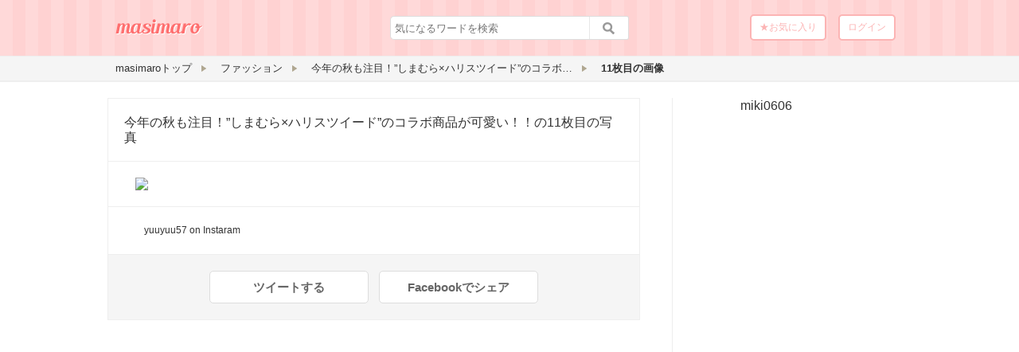

--- FILE ---
content_type: text/html; charset=UTF-8
request_url: http://masi-maro.com/image/11279/no/364404
body_size: 16189
content:
<!DOCTYPE HTML>
<html lang="ja" xmlns:fb="http://ogp.me/ns/fb#">
<head>
<meta charset="utf-8">
<meta name="viewport" content="width=device-width">
<title>今年の秋も注目！”しまむら×ハリスツイード”のコラボ商品が可愛い！！の11枚目の写真 | マシマロ</title>
<meta name="description" content="この画像は今年の秋も注目！”しまむら×ハリスツイード”のコラボ商品が可愛い！！の11枚目の写真です。" />
<meta name="twitter:card" content="summary">
<meta name="twitter:site" content="@masimaro0406">
<meta name="twitter:title" content="今年の秋も注目！”しまむら×ハリスツイード”のコラボ商品が可愛い！！の11枚目の写真 | マシマロ">
<meta name="twitter:description" content="この画像は今年の秋も注目！”しまむら×ハリスツイード”のコラボ商品が可愛い！！の11枚目の写真です。">
<meta name="twitter:image:src" content="http://masi-maro.com/image/square_logo.png">
<meta name="twitter:domain" content="masi-maro.com">
<link rel="stylesheet" type="text/css" href="http://masi-maro.com/include/style2.css" media="all" />
<link rel="shortcut icon" href="http://masi-maro.com/image/favicon.ico">
<link rel="apple-touch-icon" href="http://masi-maro.com/apple-touch-icon-precomposed.png" />
<script src="http://ajax.googleapis.com/ajax/libs/jquery/1.9.1/jquery.min.js"></script>
<script src="https://ajax.googleapis.com/ajax/libs/jqueryui/1.11.4/jquery-ui.min.js"></script>
<script src="http://masi-maro.com/jslib/jquery.scrolldepth.min.js"></script>
<script src="http://masi-maro.com/jslib/riveted.min.js"></script>
<script async src="//pagead2.googlesyndication.com/pagead/js/adsbygoogle.js"></script>

<!--[if lt IE 9]>
<script src="http://html5shiv.googlecode.com/svn/trunk/html5.js"></script>
<![endif]-->


<script>
  (function(i,s,o,g,r,a,m){i['GoogleAnalyticsObject']=r;i[r]=i[r]||function(){
  (i[r].q=i[r].q||[]).push(arguments)},i[r].l=1*new Date();a=s.createElement(o),
  m=s.getElementsByTagName(o)[0];a.async=1;a.src=g;m.parentNode.insertBefore(a,m)
  })(window,document,'script','//www.google-analytics.com/analytics.js','ga');

  ga('create', 'UA-57166947-1', 'auto');
  ga('set', 'dimension1', 'guest');
  ga('require', 'displayfeatures');
  ga('send', 'pageview');

</script>

<script>
     (adsbygoogle = window.adsbygoogle || []).push({
          google_ad_client: "ca-pub-3031248524343536",
          enable_page_level_ads: true
     });
</script>

</head>
<body>
  <header class="clearfix">
  	    <div class="header-in clearfix">
    <div id="logo"><a href="http://masi-maro.com" title="TOPへ"><img src="http://masi-maro.com/image/logo.png" alt="masimaro[マシマロ]"></a></div>
    <div class="search">
    	<form method="GET" action="http://masi-maro.com/search.php">
    	
      <input id="keywd" name="keywd" class="head-search" type="search" value="" placeholder="気になるワードを検索">
      <input class="head-search-btn" type="submit" value="">
     </form>
    </div>
    
        <ul class="head-menu clearfix">
            <li class="add"><a href="http://masi-maro.com/favorite.html">★お気に入り</a></li>
      <li class="add"><a href="http://masi-maro.com/login.html">ログイン</a></li>
    </ul>
        </div>  </header>
  
  <section class="menu">
    <nav class="menu-in">
      <ul>
        <li itemscope itemtype="http://data-vocabulary.org/Breadcrumb"><a href="http://masi-maro.com" itemprop="url"><span itemprop="title">masimaroトップ</span></a></li>
        <li itemscope itemtype="http://data-vocabulary.org/Breadcrumb"><a href="http://masi-maro.com/cat/1" itemprop="url"><span itemprop="title">ファッション</span></a></li>        <li itemscope itemtype="http://data-vocabulary.org/Breadcrumb"><a href="http://masi-maro.com/det/11279" itemprop="url"><span itemprop="title">今年の秋も注目！”しまむら×ハリスツイード”のコラボ商品が可愛い！！</span></a></li>
        <li itemscope itemtype="http://data-vocabulary.org/Breadcrumb"><strong itemprop="title">11枚目の画像</strong></li>
      </ul>
    </nav>
  </section>
  
<div id="wrapper" class="two_clum clearfix">

  <div class="main single-con">
  
    <section class="item_section">
      <h1><a href="http://masi-maro.com/det/11279">今年の秋も注目！”しまむら×ハリスツイード”のコラボ商品が可愛い！！</a>の11枚目の写真</h1>
      
      <div class="item_image">
        <img src="http://img.masi-maro.com/imgdet_11279_364404_imgdet_org.jpg">

        
      </div>
      
      <div class="item_contents">
                <p class="rel"><a href="http://instagram.com/yuuyuu57" target="_blank" onClick="ga('send', 'event', 'img-outlink-pc', 'insta', '11279-364404-http://instagram.com/yuuyuu57');"><img alt="" class="insta_user_thumb" src="https://scontent.cdninstagram.com/hphotos-xpa1/t51.2885-19/11850153_1480762545574290_1311011209_a.jpg" width="25">yuuyuu57</a> on Instaram</p>
                <p></p>
      </div>
      
      <div class="item_share">
        <ul>
                    <li class="twitter"><a href="http://twitter.com/share?url=http://masi-maro.com/det/11279&text=今年の秋も注目！”しまむら×ハリスツイード”のコラボ商品が可愛い！！" target="_blank">ツイートする</a></li>
          <li class="facebook"><a href="http://www.facebook.com/share.php?u=http://masi-maro.com/det/11279" onclick="window.open(this.href, 'FBwindow', 'width=650, height=450, menubar=no, toolbar=no, scrollbars=yes'); return false;">Facebookでシェア</a></li>
        </ul>
      </div>
    
    </section>
    
  </div><!-- main -->
  
  <div class="sub">

  <section class="curator">
    <div class="curator-wrap">
    <div class="curator-img-wrap"><a href="http://masi-maro.com/curator/niki"><img src="http://img.masi-maro.com/usr_486_pimg_org.jpg" width="60" height="60"  alt=""></a></div>
    <div class="curator-para">
      <h3><a href="http://masi-maro.com/curator/niki">miki0606</a></h3>
      <p></p>
    </div>
    </div>
  </section>
      <div class="side-top-ad">

<script async src="//pagead2.googlesyndication.com/pagead/js/adsbygoogle.js"></script>
<!-- マシマロ_PC_画像詳細_右下スクレイパー -->
<ins class="adsbygoogle"
     style="display:inline-block;width:300px;height:600px"
     data-ad-client="ca-pub-3031248524343536"
     data-ad-slot="6315564376"></ins>
<script>
(adsbygoogle = window.adsbygoogle || []).push({});
</script>

    </div>


  
  </div><!-- sub -->
  
  <section class="clear">
  <h2 class="ttl-1">この画像が掲載されているまとめ</h2>
    <div class="main-wrap">
      <div class="main-img-wrap"><a href="http://masi-maro.com/det/11279"><img src="http://img.masi-maro.com/matome_img_11279_img_org.jpg" width="75" height="75" alt=""></a></div>
      <div class="main-para">
        <h3><a href="http://masi-maro.com/det/11279">今年の秋も注目！”しまむら×ハリスツイード”のコラボ商品が可愛い！！</a></h3>
        <p class="mb-5">なんと今年もしまむらとハリスツィードがコラボしているんです！！去年大人気すぎてGETしそびれた方は多くいらっしゃるはず( *´艸｀)今はまだ出そろっていないですが、すでに入荷しているコラボ商品は品薄状態になっているとか！？これは是非とも手に入れたい！その前にチェックして見てください♡</p>
      </div>
      </div>
  </section><br>
  
  
    <section class="clear">
    <h2 class="ttl-1">同じまとめに掲載されている画像</h2>
    
    <ul class="item_image_list clearfix">
                          <li><a href="http://masi-maro.com/image/11279/no/364356"><img src="http://img.masi-maro.com/imgdet_11279_364356_imgdet_org.jpg"></a></li>
                                        <li><a href="http://masi-maro.com/image/11279/no/364378"><img src="http://img.masi-maro.com/imgdet_11279_364378_imgdet_org.jpg"></a></li>
                                        <li><a href="http://masi-maro.com/image/11279/no/364427"><img src="http://img.masi-maro.com/imgdet_11279_364427_imgdet_org.jpg"></a></li>
                                        <li><a href="http://masi-maro.com/image/11279/no/364426"><img src="http://img.masi-maro.com/imgdet_11279_364426_imgdet_org.jpg"></a></li>
                                        <li><a href="http://masi-maro.com/image/11279/no/364423"><img src="http://img.masi-maro.com/imgdet_11279_364423_imgdet_org.jpg"></a></li>
                                        <li><a href="http://masi-maro.com/image/11279/no/364412"><img src="http://img.masi-maro.com/imgdet_11279_364412_imgdet_org.jpg"></a></li>
                                        <li><a href="http://masi-maro.com/image/11279/no/364411"><img src="http://img.masi-maro.com/imgdet_11279_364411_imgdet_org.jpg"></a></li>
                                        <li><a href="http://masi-maro.com/image/11279/no/364410"><img src="http://img.masi-maro.com/imgdet_11279_364410_imgdet_org.jpg"></a></li>
                                        <li><a href="http://masi-maro.com/image/11279/no/364409"><img src="http://img.masi-maro.com/imgdet_11279_364409_imgdet_org.jpg"></a></li>
                                        <li><a href="http://masi-maro.com/image/11279/no/364407"><img src="http://img.masi-maro.com/imgdet_11279_364407_imgdet_org.jpg"></a></li>
                                        <li><a href="http://masi-maro.com/image/11279/no/364404"><img src="http://img.masi-maro.com/imgdet_11279_364404_imgdet_org.jpg"></a></li>
                                        <li><a href="http://masi-maro.com/image/11279/no/364402"><img src="http://img.masi-maro.com/imgdet_11279_364402_imgdet_org.jpg"></a></li>
                                        <li><a href="http://masi-maro.com/image/11279/no/364399"><img src="http://img.masi-maro.com/imgdet_11279_364399_imgdet_org.jpg"></a></li>
                                        <li><a href="http://masi-maro.com/image/11279/no/364398"><img src="http://img.masi-maro.com/imgdet_11279_364398_imgdet_org.jpg"></a></li>
                                        <li><a href="http://masi-maro.com/image/11279/no/364397"><img src="http://img.masi-maro.com/imgdet_11279_364397_imgdet_org.jpg"></a></li>
                                        <li><a href="http://masi-maro.com/image/11279/no/364533"><img src="http://img.masi-maro.com/imgdet_11279_364533_imgdet_org.jpg"></a></li>
                                        <li><a href="http://masi-maro.com/image/11279/no/364525"><img src="http://img.masi-maro.com/imgdet_11279_364525_imgdet_org.jpg"></a></li>
                                        <li><a href="http://masi-maro.com/image/11279/no/364522"><img src="http://img.masi-maro.com/imgdet_11279_364522_imgdet_org.jpg"></a></li>
                        </ul>
  
  </section>
    
  
  
</div><!-- wrapper -->

<footer>
<div class="footer-wrapper">
  <div class="footer-in clearfix">
    <div class="footer-logo">
      <a href="http://masi-maro.com"><img src="http://masi-maro.com/image/logo.png" alt="masimaro[マシマロ]"></a>
    </div>
    <div class="footer-menu">
      <p>まとめのカテゴリ一覧</p>
      <ul>
      	<li><a href="http://masi-maro.com/cat/1"><span>ファッション</span></a></li><li><a href="http://masi-maro.com/cat/7981"><span>ヘアスタイル</span></a></li><li><a href="http://masi-maro.com/cat/7849"><span>メイク・コスメ</span></a></li><li><a href="http://masi-maro.com/cat/23551"><span>ネイル</span></a></li><li><a href="http://masi-maro.com/cat/21755"><span>美容</span></a></li>
      </ul>
      <ul>
      	<li><a href="http://masi-maro.com/cat/8063"><span>グルメ・スイーツ</span></a></li><li><a href="http://masi-maro.com/cat/23553"><span>インテリア・雑貨</span></a></li><li><a href="http://masi-maro.com/cat/9045"><span>旅行・おでかけ</span></a></li><li><a href="http://masi-maro.com/cat/23552"><span>恋愛</span></a></li><li><a href="http://masi-maro.com/cat/9794"><span>ライフスタイル</span></a></li>
      </ul>
    </div>
    <div class="footer-menu">
      <p>masimaroについて</p>
      <ul>
        <li><a href="http://masi-maro.com/categories.html">カテゴリー一覧</a></li>
        <li><a href="http://masi-maro.com/keyword">キーワード一覧</a></li>
        <li><a href="http://masi-maro.com/matomelst">まとめ一覧</a></li>
                <li><a href="http://masi-maro.com/curators.html">キュレーター一覧</a></li>
      </ul>
      <ul>
                <li><a href="http://masi-maro.com/privacy.html">プライバシーポリシー</a></li>
        <li><a href="http://masi-maro.com/kiyaku.html">利用規約</a></li>
        <li><a href="http://masi-maro.com">トップ</a></li>
      </ul>
      <ul>
        <li><a href="http://masi-maro.com/sitemap.html">サイトマップ</a></li>
      </ul>
    </div>
  </div>
</div>
<div class="footer-wrapper">
  <div class="footer-bottom clearfix">
    <div class="foot-title"><p>masimaro [マシマロ]｜今よりちょっとかわいいワタシに</p></div>
    <div class="foot-sns">
      <ul class="foot-sns clearfix">
        <li><a href="https://twitter.com/share" class="twitter-share-button" data-text="masimaro[マシマロ]-今よりちょっとかわいいワタシに" data-url="http://masi-maro.com/" data-lang="ja" onClick="ga('send', 'event', 'det-share-pc', 'tw', 'home');">ツイート</a></li>
        <li><div class="fb-like" data-href="https://www.facebook.com/masimaro0406" data-layout="button_count" data-action="like" data-show-faces="false" data-share="false"></div></li>
      </ul>
    </div>
    <div class="foot-copy">
      <p class="copyright"><!--<small>Copyright© おちと llc.</small> --></p>
    </div>
  </div>
</div>


<script>(function() {
var _fbq = window._fbq || (window._fbq = []);
if (!_fbq.loaded) {
var fbds = document.createElement('script');
fbds.async = true;
fbds.src = '//connect.facebook.net/en_US/fbds.js';
var s = document.getElementsByTagName('script')[0];
s.parentNode.insertBefore(fbds, s);
_fbq.loaded = true;
}
_fbq.push(['addPixelId', '437006069810983']);
})();
window._fbq = window._fbq || [];
window._fbq.push(['track', 'PixelInitialized', {}]);
</script>
<noscript><img height="1" width="1" alt="" style="display:none" src="https://www.facebook.com/tr?id=437006069810983&amp;ev=PixelInitialized" /></noscript>


<script>!function(d,s,id){var js,fjs=d.getElementsByTagName(s)[0],p=/^http:/.test(d.location)?'http':'https';if(!d.getElementById(id)){js=d.createElement(s);js.id=id;js.async=true;js.src=p+'://platform.twitter.com/widgets.js';fjs.parentNode.insertBefore(js,fjs);}}(document, 'script', 'twitter-wjs');</script>

        <div id="fb-root"></div>
<script>(function(d, s, id) {
  var js, fjs = d.getElementsByTagName(s)[0];
  if (d.getElementById(id)) return;
  js = d.createElement(s); js.id = id; js.async = true;
  js.src = "//connect.facebook.net/ja_JP/sdk.js#xfbml=1&version=v2.0";
  fjs.parentNode.insertBefore(js, fjs);
}(document, 'script', 'facebook-jssdk'));</script>

<script src="https://apis.google.com/js/platform.js" async defer>
  {lang: 'ja'}
</script>

</footer>

        <script>!function(d,s,id){var js,fjs=d.getElementsByTagName(s)[0],p=/^http:/.test(d.location)?'http':'https';if(!d.getElementById(id)){js=d.createElement(s);js.id=id;js.src=p+'://platform.twitter.com/widgets.js';fjs.parentNode.insertBefore(js,fjs);}}(document, 'script', 'twitter-wjs');</script>
        <div id="fb-root"></div>
<script>(function(d, s, id) {
  var js, fjs = d.getElementsByTagName(s)[0];
  if (d.getElementById(id)) return;
  js = d.createElement(s); js.id = id;
  js.src = "//connect.facebook.net/ja_JP/sdk.js#xfbml=1&version=v2.0";
  fjs.parentNode.insertBefore(js, fjs);
}(document, 'script', 'facebook-jssdk'));</script>
        

</body>
</html>

--- FILE ---
content_type: text/html; charset=utf-8
request_url: https://www.google.com/recaptcha/api2/aframe
body_size: 269
content:
<!DOCTYPE HTML><html><head><meta http-equiv="content-type" content="text/html; charset=UTF-8"></head><body><script nonce="zmU-6H-Y84RmGuSFtBXQ9w">/** Anti-fraud and anti-abuse applications only. See google.com/recaptcha */ try{var clients={'sodar':'https://pagead2.googlesyndication.com/pagead/sodar?'};window.addEventListener("message",function(a){try{if(a.source===window.parent){var b=JSON.parse(a.data);var c=clients[b['id']];if(c){var d=document.createElement('img');d.src=c+b['params']+'&rc='+(localStorage.getItem("rc::a")?sessionStorage.getItem("rc::b"):"");window.document.body.appendChild(d);sessionStorage.setItem("rc::e",parseInt(sessionStorage.getItem("rc::e")||0)+1);localStorage.setItem("rc::h",'1771890573151');}}}catch(b){}});window.parent.postMessage("_grecaptcha_ready", "*");}catch(b){}</script></body></html>

--- FILE ---
content_type: text/plain
request_url: https://www.google-analytics.com/j/collect?v=1&_v=j102&a=540610389&t=pageview&_s=1&dl=http%3A%2F%2Fmasi-maro.com%2Fimage%2F11279%2Fno%2F364404&ul=en-us%40posix&dt=%E4%BB%8A%E5%B9%B4%E3%81%AE%E7%A7%8B%E3%82%82%E6%B3%A8%E7%9B%AE%EF%BC%81%E2%80%9D%E3%81%97%E3%81%BE%E3%82%80%E3%82%89%C3%97%E3%83%8F%E3%83%AA%E3%82%B9%E3%83%84%E3%82%A4%E3%83%BC%E3%83%89%E2%80%9D%E3%81%AE%E3%82%B3%E3%83%A9%E3%83%9C%E5%95%86%E5%93%81%E3%81%8C%E5%8F%AF%E6%84%9B%E3%81%84%EF%BC%81%EF%BC%81%E3%81%AE11%E6%9E%9A%E7%9B%AE%E3%81%AE%E5%86%99%E7%9C%9F%20%7C%20%E3%83%9E%E3%82%B7%E3%83%9E%E3%83%AD&sr=1280x720&vp=1280x720&_u=YGBAgEABAAAAACAAI~&jid=2097004445&gjid=247728726&cid=267759222.1771890571&tid=UA-57166947-1&_gid=90733927.1771890571&_slc=1&cd1=guest&z=1350617318
body_size: -284
content:
2,cG-HXDJWC6GP8